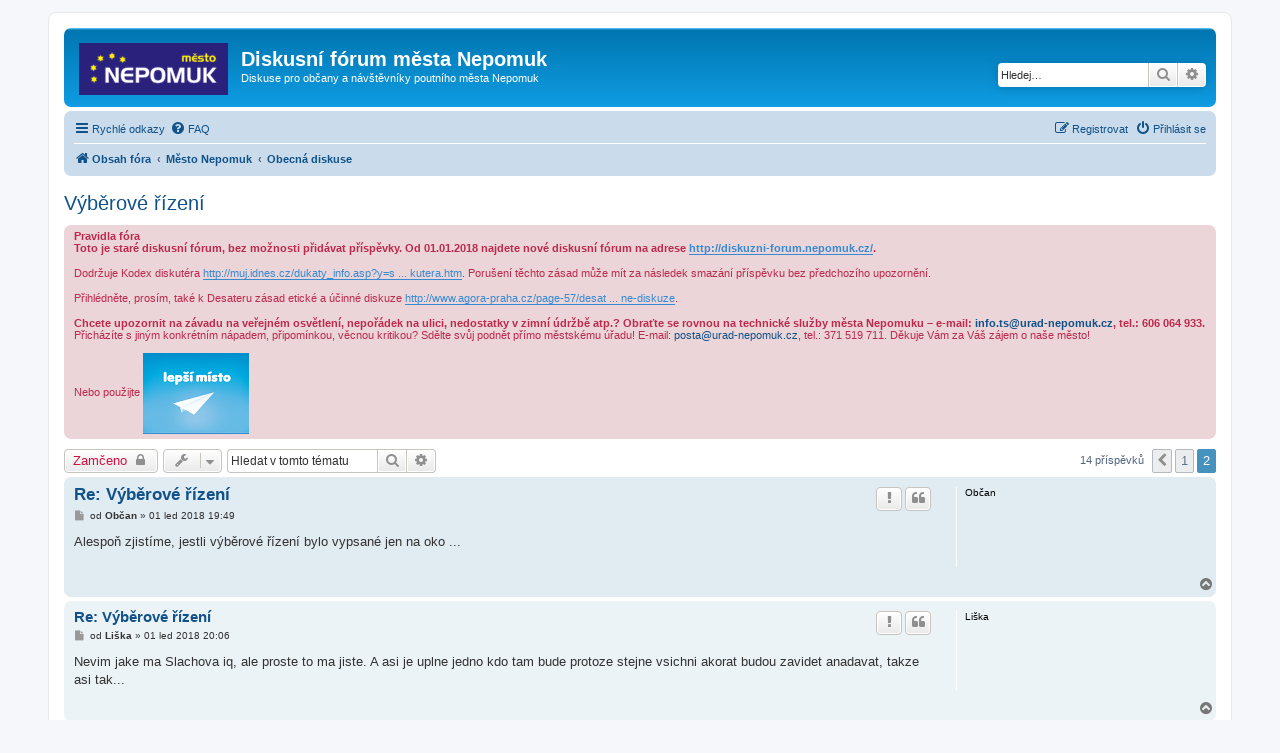

--- FILE ---
content_type: text/html; charset=UTF-8
request_url: http://diskusni-forum.nepomuk.eu/viewtopic.php?f=4&p=9011&sid=dd9c1755063bcdc541b14df13d49720c
body_size: 6867
content:
<!DOCTYPE html>
<html dir="ltr" lang="cs-cz">
<head>
<meta charset="utf-8" />
<meta http-equiv="X-UA-Compatible" content="IE=edge">
<meta name="viewport" content="width=device-width, initial-scale=1" />

<title>Výběrové řízení - Stránky 2 - Diskusní fórum města Nepomuk</title>

	<link rel="alternate" type="application/atom+xml" title="Atom - Diskusní fórum města Nepomuk" href="/app.php/feed?sid=47d2f60e18eaf272d671f07b020dd31c">			<link rel="alternate" type="application/atom+xml" title="Atom - nová témata" href="/app.php/feed/topics?sid=47d2f60e18eaf272d671f07b020dd31c">		<link rel="alternate" type="application/atom+xml" title="Atom - Fórum - Obecná diskuse" href="/app.php/feed/forum/4?sid=47d2f60e18eaf272d671f07b020dd31c">	<link rel="alternate" type="application/atom+xml" title="Atom - Téma - Výběrové řízení" href="/app.php/feed/topic/1314?sid=47d2f60e18eaf272d671f07b020dd31c">	
	<link rel="canonical" href="http://diskusni-forum.nepomuk.eu/viewtopic.php?t=1314&amp;start=10">

<!--
	phpBB style name: prosilver
	Based on style:   prosilver (this is the default phpBB3 style)
	Original author:  Tom Beddard ( http://www.subBlue.com/ )
	Modified by:
-->

<link href="./assets/css/font-awesome.min.css?assets_version=13" rel="stylesheet">
<link href="./styles/prosilver/theme/stylesheet.css?assets_version=13" rel="stylesheet">
<link href="./styles/prosilver/theme/cs/stylesheet.css?assets_version=13" rel="stylesheet">




<!--[if lte IE 9]>
	<link href="./styles/prosilver/theme/tweaks.css?assets_version=13" rel="stylesheet">
<![endif]-->





</head>
<body id="phpbb" class="nojs notouch section-viewtopic ltr ">


<div id="wrap" class="wrap">
	<a id="top" class="top-anchor" accesskey="t"></a>
	<div id="page-header">
		<div class="headerbar" role="banner">
					<div class="inner">

			<div id="site-description" class="site-description">
				<a id="logo" class="logo" href="http://old.nepomuk.eu" title="old.nepomuk.eu"><span class="site_logo"></span></a>
				<h1>Diskusní fórum města Nepomuk</h1>
				<p>Diskuse pro občany a návštěvníky poutního města Nepomuk</p>
				<p class="skiplink"><a href="#start_here">Přejít na obsah</a></p>
			</div>

									<div id="search-box" class="search-box search-header" role="search">
				<form action="./search.php?sid=47d2f60e18eaf272d671f07b020dd31c" method="get" id="search">
				<fieldset>
					<input name="keywords" id="keywords" type="search" maxlength="128" title="Hledat klíčová slova" class="inputbox search tiny" size="20" value="" placeholder="Hledej…" />
					<button class="button button-search" type="submit" title="Hledat">
						<i class="icon fa-search fa-fw" aria-hidden="true"></i><span class="sr-only">Hledat</span>
					</button>
					<a href="./search.php?sid=47d2f60e18eaf272d671f07b020dd31c" class="button button-search-end" title="Pokročilé hledání">
						<i class="icon fa-cog fa-fw" aria-hidden="true"></i><span class="sr-only">Pokročilé hledání</span>
					</a>
					<input type="hidden" name="sid" value="47d2f60e18eaf272d671f07b020dd31c" />

				</fieldset>
				</form>
			</div>
						
			</div>
					</div>
				<div class="navbar" role="navigation">
	<div class="inner">

	<ul id="nav-main" class="nav-main linklist" role="menubar">

		<li id="quick-links" class="quick-links dropdown-container responsive-menu" data-skip-responsive="true">
			<a href="#" class="dropdown-trigger">
				<i class="icon fa-bars fa-fw" aria-hidden="true"></i><span>Rychlé odkazy</span>
			</a>
			<div class="dropdown">
				<div class="pointer"><div class="pointer-inner"></div></div>
				<ul class="dropdown-contents" role="menu">
					
											<li class="separator"></li>
																									<li>
								<a href="./search.php?search_id=unanswered&amp;sid=47d2f60e18eaf272d671f07b020dd31c" role="menuitem">
									<i class="icon fa-file-o fa-fw icon-gray" aria-hidden="true"></i><span>Témata bez odpovědí</span>
								</a>
							</li>
							<li>
								<a href="./search.php?search_id=active_topics&amp;sid=47d2f60e18eaf272d671f07b020dd31c" role="menuitem">
									<i class="icon fa-file-o fa-fw icon-blue" aria-hidden="true"></i><span>Aktivní témata</span>
								</a>
							</li>
							<li class="separator"></li>
							<li>
								<a href="./search.php?sid=47d2f60e18eaf272d671f07b020dd31c" role="menuitem">
									<i class="icon fa-search fa-fw" aria-hidden="true"></i><span>Hledat</span>
								</a>
							</li>
					
											<li class="separator"></li>
																			<li>
								<a href="./memberlist.php?mode=team&amp;sid=47d2f60e18eaf272d671f07b020dd31c" role="menuitem">
									<i class="icon fa-shield fa-fw" aria-hidden="true"></i><span>Tým</span>
								</a>
							</li>
																<li class="separator"></li>

									</ul>
			</div>
		</li>

				<li data-skip-responsive="true">
			<a href="/app.php/help/faq?sid=47d2f60e18eaf272d671f07b020dd31c" rel="help" title="Často kladené otázky" role="menuitem">
				<i class="icon fa-question-circle fa-fw" aria-hidden="true"></i><span>FAQ</span>
			</a>
		</li>
						
			<li class="rightside"  data-skip-responsive="true">
			<a href="./ucp.php?mode=login&amp;sid=47d2f60e18eaf272d671f07b020dd31c" title="Přihlásit se" accesskey="x" role="menuitem">
				<i class="icon fa-power-off fa-fw" aria-hidden="true"></i><span>Přihlásit se</span>
			</a>
		</li>
					<li class="rightside" data-skip-responsive="true">
				<a href="./ucp.php?mode=register&amp;sid=47d2f60e18eaf272d671f07b020dd31c" role="menuitem">
					<i class="icon fa-pencil-square-o  fa-fw" aria-hidden="true"></i><span>Registrovat</span>
				</a>
			</li>
						</ul>

	<ul id="nav-breadcrumbs" class="nav-breadcrumbs linklist navlinks" role="menubar">
						<li class="breadcrumbs">
										<span class="crumb"  itemtype="http://data-vocabulary.org/Breadcrumb" itemscope=""><a href="./index.php?sid=47d2f60e18eaf272d671f07b020dd31c" itemprop="url" accesskey="h" data-navbar-reference="index"><i class="icon fa-home fa-fw"></i><span itemprop="title">Obsah fóra</span></a></span>

											<span class="crumb"  itemtype="http://data-vocabulary.org/Breadcrumb" itemscope="" data-forum-id="3"><a href="./viewforum.php?f=3&amp;sid=47d2f60e18eaf272d671f07b020dd31c" itemprop="url"><span itemprop="title">Město Nepomuk</span></a></span>
															<span class="crumb"  itemtype="http://data-vocabulary.org/Breadcrumb" itemscope="" data-forum-id="4"><a href="./viewforum.php?f=4&amp;sid=47d2f60e18eaf272d671f07b020dd31c" itemprop="url"><span itemprop="title">Obecná diskuse</span></a></span>
												</li>
		
					<li class="rightside responsive-search">
				<a href="./search.php?sid=47d2f60e18eaf272d671f07b020dd31c" title="Zobrazit možnosti rozšířeného hledání" role="menuitem">
					<i class="icon fa-search fa-fw" aria-hidden="true"></i><span class="sr-only">Hledat</span>
				</a>
			</li>
			</ul>

	</div>
</div>
	</div>

	
	<a id="start_here" class="anchor"></a>
	<div id="page-body" class="page-body" role="main">
		
		
<h2 class="topic-title"><a href="./viewtopic.php?f=4&amp;t=1314&amp;start=10&amp;sid=47d2f60e18eaf272d671f07b020dd31c">Výběrové řízení</a></h2>
<!-- NOTE: remove the style="display: none" when you want to have the forum description on the topic body -->
<div style="display: none !important;">Toto je staré diskusní fórum, bez možnosti přidávat příspěvky. Od 01.01.2018 najdete nové diskusní fórum na adrese <a href="http://diskuzni-forum.nepomuk.cz/" class="postlink">http://diskuzni-forum.nepomuk.cz/</a>.<br>
Obecná diskuse o městě Nepomuk <a href="http://old.nepomuk.eu" class="postlink">http://old.nepomuk.eu</a> a dění v něm i blízkém okolí.<br /></div>

	<div class="rules">
		<div class="inner">

					<strong>Pravidla fóra</strong><br />
			<span style="font-weight: bold">Toto je staré diskusní fórum, bez možnosti přidávat příspěvky. Od 01.01.2018 najdete nové diskusní fórum na adrese <a href="http://diskuzni-forum.nepomuk.cz/" class="postlink">http://diskuzni-forum.nepomuk.cz/</a>.</span><br>
<br>
Dodržuje Kodex diskutéra <a href="http://muj.idnes.cz/dukaty_info.asp?y=servis-vice/kodex-diskutera.htm" class="postlink">http://muj.idnes.cz/dukaty_info.asp?y=s ... kutera.htm</a>. Porušení těchto zásad může mít za následek smazání příspěvku bez předchozího upozornění.<br>
<br>
Přihlédněte, prosím, také k Desateru zásad etické a účinné diskuze <a href="http://www.agora-praha.cz/page-57/desatero-zasad-eticke-a-ucine-diskuze" class="postlink">http://www.agora-praha.cz/page-57/desat ... ne-diskuze</a>.<br>
<br>
<span style="font-weight: bold">Chcete upozornit na závadu na veřejném osvětlení, nepořádek na ulici, nedostatky v zimní údržbě atp.? Obraťte se rovnou na technické služby města Nepomuku – e-mail: <a href="mailto:info.ts@urad-nepomuk.cz">info.ts@urad-nepomuk.cz</a>, tel.: 606 064 933.</span><br>
Přicházíte s jiným konkrétním nápadem, připomínkou, věcnou kritikou? Sdělte svůj podnět přímo městskému úřadu! E-mail: <a href="mailto:posta@urad-nepomuk.cz">posta@urad-nepomuk.cz</a>, tel.: 371 519 711. Děkuje Vám za Váš zájem o naše město! <br>
<br>
Nebo použijte <a href="http://www.lepsimisto.cz/" class="postlink"><img src="http://diskusni-forum.nepomuk.eu/images/lepsi-misto.png" class="postimage" alt="Obrázek"></a>
		
		</div>
	</div>

<div class="action-bar bar-top">
	
			<a href="./posting.php?mode=reply&amp;f=4&amp;t=1314&amp;sid=47d2f60e18eaf272d671f07b020dd31c" class="button" title="Toto téma je zamknuté. Nemůžete posílat nové příspěvky ani odpovídat na starší.">
							<span>Zamčeno</span> <i class="icon fa-lock fa-fw" aria-hidden="true"></i>
					</a>
	
			<div class="dropdown-container dropdown-button-control topic-tools">
		<span title="Nástroje tématu" class="button button-secondary dropdown-trigger dropdown-select">
			<i class="icon fa-wrench fa-fw" aria-hidden="true"></i>
			<span class="caret"><i class="icon fa-sort-down fa-fw" aria-hidden="true"></i></span>
		</span>
		<div class="dropdown">
			<div class="pointer"><div class="pointer-inner"></div></div>
			<ul class="dropdown-contents">
																								<li>
					<a href="./memberlist.php?mode=email&amp;t=1314&amp;sid=47d2f60e18eaf272d671f07b020dd31c" title="Napsat e-mail">
						<i class="icon fa-envelope-o fa-fw" aria-hidden="true"></i><span>Napsat e-mail</span>
					</a>
				</li>
												<li>
					<a href="./viewtopic.php?f=4&amp;t=1314&amp;start=10&amp;sid=47d2f60e18eaf272d671f07b020dd31c&amp;view=print" title="Verze pro tisk" accesskey="p">
						<i class="icon fa-print fa-fw" aria-hidden="true"></i><span>Verze pro tisk</span>
					</a>
				</li>
											</ul>
		</div>
	</div>
	
			<div class="search-box" role="search">
			<form method="get" id="topic-search" action="./search.php?sid=47d2f60e18eaf272d671f07b020dd31c">
			<fieldset>
				<input class="inputbox search tiny"  type="search" name="keywords" id="search_keywords" size="20" placeholder="Hledat v&nbsp;tomto tématu" />
				<button class="button button-search" type="submit" title="Hledat">
					<i class="icon fa-search fa-fw" aria-hidden="true"></i><span class="sr-only">Hledat</span>
				</button>
				<a href="./search.php?sid=47d2f60e18eaf272d671f07b020dd31c" class="button button-search-end" title="Pokročilé hledání">
					<i class="icon fa-cog fa-fw" aria-hidden="true"></i><span class="sr-only">Pokročilé hledání</span>
				</a>
				<input type="hidden" name="t" value="1314" />
<input type="hidden" name="sf" value="msgonly" />
<input type="hidden" name="sid" value="47d2f60e18eaf272d671f07b020dd31c" />

			</fieldset>
			</form>
		</div>
	
			<div class="pagination">
			14 příspěvků
							<ul>
			<li class="arrow previous"><a class="button button-icon-only" href="./viewtopic.php?f=4&amp;t=1314&amp;sid=47d2f60e18eaf272d671f07b020dd31c" rel="prev" role="button"><i class="icon fa-chevron-left fa-fw" aria-hidden="true"></i><span class="sr-only">Předchozí</span></a></li>
				<li><a class="button" href="./viewtopic.php?f=4&amp;t=1314&amp;sid=47d2f60e18eaf272d671f07b020dd31c" role="button">1</a></li>
			<li class="active"><span>2</span></li>
	</ul>
					</div>
		</div>




			<div id="p9006" class="post has-profile bg2">
		<div class="inner">

		<dl class="postprofile" id="profile9006">
			<dt class="no-profile-rank no-avatar">
				<div class="avatar-container">
																			</div>
								<strong><span class="username">Občan</span></strong>							</dt>

									
						
		
						
						
		</dl>

		<div class="postbody">
						<div id="post_content9006">

						<h3 class="first"><a href="#p9006">Re: Výběrové řízení</a></h3>

													<ul class="post-buttons">
																										<li>
							<a href="/app.php/post/9006/report?sid=47d2f60e18eaf272d671f07b020dd31c" title="Ohlásit tento příspěvek" class="button button-icon-only">
								<i class="icon fa-exclamation fa-fw" aria-hidden="true"></i><span class="sr-only">Ohlásit tento příspěvek</span>
							</a>
						</li>
																										<li>
							<a href="./posting.php?mode=quote&amp;f=4&amp;p=9006&amp;sid=47d2f60e18eaf272d671f07b020dd31c" title="Odpovědět s&nbsp;citací" class="button button-icon-only">
								<i class="icon fa-quote-left fa-fw" aria-hidden="true"></i><span class="sr-only">Citace</span>
							</a>
						</li>
														</ul>
							
						<p class="author">
									<a class="unread" href="./viewtopic.php?p=9006&amp;sid=47d2f60e18eaf272d671f07b020dd31c#p9006" title="Příspěvek">
						<i class="icon fa-file fa-fw icon-lightgray icon-md" aria-hidden="true"></i><span class="sr-only">Příspěvek</span>
					</a>
								<span class="responsive-hide">od <strong><span class="username">Občan</span></strong> &raquo; </span>01 led 2018 19:49
			</p>
			
			
			
			<div class="content">Alespoň zjistíme, jestli výběrové řízení bylo vypsané jen na oko ...</div>

			
									
									
						</div>

		</div>

				<div class="back2top">
						<a href="#top" class="top" title="Nahoru">
				<i class="icon fa-chevron-circle-up fa-fw icon-gray" aria-hidden="true"></i>
				<span class="sr-only">Nahoru</span>
			</a>
					</div>
		
		</div>
	</div>

	<hr class="divider" />
				<div id="p9007" class="post has-profile bg1">
		<div class="inner">

		<dl class="postprofile" id="profile9007">
			<dt class="no-profile-rank no-avatar">
				<div class="avatar-container">
																			</div>
								<strong><span class="username">Liška</span></strong>							</dt>

									
						
		
						
						
		</dl>

		<div class="postbody">
						<div id="post_content9007">

						<h3 ><a href="#p9007">Re: Výběrové řízení</a></h3>

													<ul class="post-buttons">
																										<li>
							<a href="/app.php/post/9007/report?sid=47d2f60e18eaf272d671f07b020dd31c" title="Ohlásit tento příspěvek" class="button button-icon-only">
								<i class="icon fa-exclamation fa-fw" aria-hidden="true"></i><span class="sr-only">Ohlásit tento příspěvek</span>
							</a>
						</li>
																										<li>
							<a href="./posting.php?mode=quote&amp;f=4&amp;p=9007&amp;sid=47d2f60e18eaf272d671f07b020dd31c" title="Odpovědět s&nbsp;citací" class="button button-icon-only">
								<i class="icon fa-quote-left fa-fw" aria-hidden="true"></i><span class="sr-only">Citace</span>
							</a>
						</li>
														</ul>
							
						<p class="author">
									<a class="unread" href="./viewtopic.php?p=9007&amp;sid=47d2f60e18eaf272d671f07b020dd31c#p9007" title="Příspěvek">
						<i class="icon fa-file fa-fw icon-lightgray icon-md" aria-hidden="true"></i><span class="sr-only">Příspěvek</span>
					</a>
								<span class="responsive-hide">od <strong><span class="username">Liška</span></strong> &raquo; </span>01 led 2018 20:06
			</p>
			
			
			
			<div class="content">Nevim jake ma Slachova iq, ale proste to ma jiste. A asi je uplne jedno kdo tam bude protoze stejne vsichni akorat budou zavidet anadavat, takze asi tak...</div>

			
									
									
						</div>

		</div>

				<div class="back2top">
						<a href="#top" class="top" title="Nahoru">
				<i class="icon fa-chevron-circle-up fa-fw icon-gray" aria-hidden="true"></i>
				<span class="sr-only">Nahoru</span>
			</a>
					</div>
		
		</div>
	</div>

	<hr class="divider" />
				<div id="p9008" class="post has-profile bg2">
		<div class="inner">

		<dl class="postprofile" id="profile9008">
			<dt class="no-profile-rank no-avatar">
				<div class="avatar-container">
																			</div>
								<strong><span class="username">Taky zvědavý</span></strong>							</dt>

									
						
		
						
						
		</dl>

		<div class="postbody">
						<div id="post_content9008">

						<h3 ><a href="#p9008">Re: Výběrové řízení</a></h3>

													<ul class="post-buttons">
																										<li>
							<a href="/app.php/post/9008/report?sid=47d2f60e18eaf272d671f07b020dd31c" title="Ohlásit tento příspěvek" class="button button-icon-only">
								<i class="icon fa-exclamation fa-fw" aria-hidden="true"></i><span class="sr-only">Ohlásit tento příspěvek</span>
							</a>
						</li>
																										<li>
							<a href="./posting.php?mode=quote&amp;f=4&amp;p=9008&amp;sid=47d2f60e18eaf272d671f07b020dd31c" title="Odpovědět s&nbsp;citací" class="button button-icon-only">
								<i class="icon fa-quote-left fa-fw" aria-hidden="true"></i><span class="sr-only">Citace</span>
							</a>
						</li>
														</ul>
							
						<p class="author">
									<a class="unread" href="./viewtopic.php?p=9008&amp;sid=47d2f60e18eaf272d671f07b020dd31c#p9008" title="Příspěvek">
						<i class="icon fa-file fa-fw icon-lightgray icon-md" aria-hidden="true"></i><span class="sr-only">Příspěvek</span>
					</a>
								<span class="responsive-hide">od <strong><span class="username">Taky zvědavý</span></strong> &raquo; </span>01 led 2018 23:33
			</p>
			
			
			
			<div class="content">Děkuji všem za odpověd. <br>
<br>
Pokud výběrové řízení opravdu vyhraje zminóvaná paní. Pak každý z nás může podat podmět k prošetření stanovených podmínek výběrového řízení. Pozice má nějaké tabulkové zařazení a s tím se těžko hýbe. Už aby konečně začal být účinný zákon o státní službě.<br>
<br>
Hezký večer</div>

			
									
									
						</div>

		</div>

				<div class="back2top">
						<a href="#top" class="top" title="Nahoru">
				<i class="icon fa-chevron-circle-up fa-fw icon-gray" aria-hidden="true"></i>
				<span class="sr-only">Nahoru</span>
			</a>
					</div>
		
		</div>
	</div>

	<hr class="divider" />
				<div id="p9011" class="post has-profile bg1">
		<div class="inner">

		<dl class="postprofile" id="profile9011">
			<dt class="no-profile-rank no-avatar">
				<div class="avatar-container">
																			</div>
								<strong><span class="username">Úředník</span></strong>							</dt>

									
						
		
						
						
		</dl>

		<div class="postbody">
						<div id="post_content9011">

						<h3 ><a href="#p9011">Re: Výběrové řízení</a></h3>

													<ul class="post-buttons">
																										<li>
							<a href="/app.php/post/9011/report?sid=47d2f60e18eaf272d671f07b020dd31c" title="Ohlásit tento příspěvek" class="button button-icon-only">
								<i class="icon fa-exclamation fa-fw" aria-hidden="true"></i><span class="sr-only">Ohlásit tento příspěvek</span>
							</a>
						</li>
																										<li>
							<a href="./posting.php?mode=quote&amp;f=4&amp;p=9011&amp;sid=47d2f60e18eaf272d671f07b020dd31c" title="Odpovědět s&nbsp;citací" class="button button-icon-only">
								<i class="icon fa-quote-left fa-fw" aria-hidden="true"></i><span class="sr-only">Citace</span>
							</a>
						</li>
														</ul>
							
						<p class="author">
									<a class="unread" href="./viewtopic.php?p=9011&amp;sid=47d2f60e18eaf272d671f07b020dd31c#p9011" title="Příspěvek">
						<i class="icon fa-file fa-fw icon-lightgray icon-md" aria-hidden="true"></i><span class="sr-only">Příspěvek</span>
					</a>
								<span class="responsive-hide">od <strong><span class="username">Úředník</span></strong> &raquo; </span>02 led 2018 11:27
			</p>
			
			
			
			<div class="content">Vážení diskutéři,<br>
podívejte se prosím na složení úředníků MÚ Nepomuk, kolik z nich má resp. nemá vysokoškolské vzdělání a přesto působí na MÚ Nepomuk?  <br>
<a href="https://www.nepomuk.cz/obcan/mestsky-urad/" class="postlink">https://www.nepomuk.cz/obcan/mestsky-urad/</a><br>
<br>
Jestli se nepletu, tak některými zmiňovaná paní... působila u PČR, takže bude mít zřejmě požadovanou "znalost právních předpisů vztahujících se k uvedené pozici a schopnost jejich aplikace v praxi".<br>
<br>
Jak vidno někteří pisatelé mají více informací než je obvyklé...  <img class="smilies" src="./images/smilies/icon_idea.gif" width="15" height="17" alt=":idea:" title="Idea"> Místní tamtam funguje i v novém roce...  <img class="smilies" src="./images/smilies/icon_razz.gif" width="15" height="17" alt=":P" title="Razz"> <br>
<br>
Ouřada ze Lhoty</div>

			
									
									
						</div>

		</div>

				<div class="back2top">
						<a href="#top" class="top" title="Nahoru">
				<i class="icon fa-chevron-circle-up fa-fw icon-gray" aria-hidden="true"></i>
				<span class="sr-only">Nahoru</span>
			</a>
					</div>
		
		</div>
	</div>

	<hr class="divider" />
	

	<div class="action-bar bar-bottom">
	
			<a href="./posting.php?mode=reply&amp;f=4&amp;t=1314&amp;sid=47d2f60e18eaf272d671f07b020dd31c" class="button" title="Toto téma je zamknuté. Nemůžete posílat nové příspěvky ani odpovídat na starší.">
							<span>Zamčeno</span> <i class="icon fa-lock fa-fw" aria-hidden="true"></i>
					</a>
		
		<div class="dropdown-container dropdown-button-control topic-tools">
		<span title="Nástroje tématu" class="button button-secondary dropdown-trigger dropdown-select">
			<i class="icon fa-wrench fa-fw" aria-hidden="true"></i>
			<span class="caret"><i class="icon fa-sort-down fa-fw" aria-hidden="true"></i></span>
		</span>
		<div class="dropdown">
			<div class="pointer"><div class="pointer-inner"></div></div>
			<ul class="dropdown-contents">
																								<li>
					<a href="./memberlist.php?mode=email&amp;t=1314&amp;sid=47d2f60e18eaf272d671f07b020dd31c" title="Napsat e-mail">
						<i class="icon fa-envelope-o fa-fw" aria-hidden="true"></i><span>Napsat e-mail</span>
					</a>
				</li>
												<li>
					<a href="./viewtopic.php?f=4&amp;t=1314&amp;start=10&amp;sid=47d2f60e18eaf272d671f07b020dd31c&amp;view=print" title="Verze pro tisk" accesskey="p">
						<i class="icon fa-print fa-fw" aria-hidden="true"></i><span>Verze pro tisk</span>
					</a>
				</li>
											</ul>
		</div>
	</div>

			<form method="post" action="./viewtopic.php?f=4&amp;t=1314&amp;start=10&amp;sid=47d2f60e18eaf272d671f07b020dd31c">
		<div class="dropdown-container dropdown-container-left dropdown-button-control sort-tools">
	<span title="Možnosti zobrazení a seřazení" class="button button-secondary dropdown-trigger dropdown-select">
		<i class="icon fa-sort-amount-asc fa-fw" aria-hidden="true"></i>
		<span class="caret"><i class="icon fa-sort-down fa-fw" aria-hidden="true"></i></span>
	</span>
	<div class="dropdown hidden">
		<div class="pointer"><div class="pointer-inner"></div></div>
		<div class="dropdown-contents">
			<fieldset class="display-options">
							<label>Zobrazit: <select name="st" id="st"><option value="0" selected="selected">Všechny příspěvky</option><option value="1">1 den</option><option value="7">7 dní</option><option value="14">2 týdny</option><option value="30">1 měsíc</option><option value="90">3 měsíce</option><option value="180">6 měsíců</option><option value="365">1 rok</option></select></label>
								<label>Seřadit podle: <select name="sk" id="sk"><option value="a">Autor</option><option value="t" selected="selected">Čas odeslání</option><option value="s">Předmět</option></select></label>
				<label>Směr: <select name="sd" id="sd"><option value="a" selected="selected">Vzestupně</option><option value="d">Sestupně</option></select></label>
								<hr class="dashed" />
				<input type="submit" class="button2" name="sort" value="Přejít" />
						</fieldset>
		</div>
	</div>
</div>
		</form>
	
	
	
			<div class="pagination">
			14 příspěvků
							<ul>
			<li class="arrow previous"><a class="button button-icon-only" href="./viewtopic.php?f=4&amp;t=1314&amp;sid=47d2f60e18eaf272d671f07b020dd31c" rel="prev" role="button"><i class="icon fa-chevron-left fa-fw" aria-hidden="true"></i><span class="sr-only">Předchozí</span></a></li>
				<li><a class="button" href="./viewtopic.php?f=4&amp;t=1314&amp;sid=47d2f60e18eaf272d671f07b020dd31c" role="button">1</a></li>
			<li class="active"><span>2</span></li>
	</ul>
					</div>
	</div>


<div class="action-bar actions-jump">
		<p class="jumpbox-return">
		<a href="./viewforum.php?f=4&amp;sid=47d2f60e18eaf272d671f07b020dd31c" class="left-box arrow-left" accesskey="r">
			<i class="icon fa-angle-left fa-fw icon-black" aria-hidden="true"></i><span>Zpět na „Obecná diskuse“</span>
		</a>
	</p>
	
		<div class="jumpbox dropdown-container dropdown-container-right dropdown-up dropdown-left dropdown-button-control" id="jumpbox">
			<span title="Přejít na" class="button button-secondary dropdown-trigger dropdown-select">
				<span>Přejít na</span>
				<span class="caret"><i class="icon fa-sort-down fa-fw" aria-hidden="true"></i></span>
			</span>
		<div class="dropdown">
			<div class="pointer"><div class="pointer-inner"></div></div>
			<ul class="dropdown-contents">
																				<li><a href="./viewforum.php?f=3&amp;sid=47d2f60e18eaf272d671f07b020dd31c" class="jumpbox-cat-link"> <span> Město Nepomuk</span></a></li>
																<li><a href="./viewforum.php?f=4&amp;sid=47d2f60e18eaf272d671f07b020dd31c" class="jumpbox-sub-link"><span class="spacer"></span> <span> &#8627; &nbsp; Obecná diskuse</span></a></li>
											</ul>
		</div>
	</div>

	</div>

	<div class="stat-block online-list">
		<h3>Kdo je online</h3>
		<p>Uživatelé prohlížející si toto fórum: Žádní registrovaní uživatelé a 31 hostů</p>
	</div>

			</div>


<div id="page-footer" class="page-footer" role="contentinfo">
	<div class="navbar" role="navigation">
	<div class="inner">

	<ul id="nav-footer" class="nav-footer linklist" role="menubar">
		<li class="breadcrumbs">
									<span class="crumb"><a href="./index.php?sid=47d2f60e18eaf272d671f07b020dd31c" data-navbar-reference="index"><i class="icon fa-home fa-fw" aria-hidden="true"></i><span>Obsah fóra</span></a></span>					</li>
		
				<li class="rightside">Všechny časy jsou v <span title="UTC+2">UTC+02:00</span></li>
							<li class="rightside">
				<a href="./ucp.php?mode=delete_cookies&amp;sid=47d2f60e18eaf272d671f07b020dd31c" data-ajax="true" data-refresh="true" role="menuitem">
					<i class="icon fa-trash fa-fw" aria-hidden="true"></i><span>Smazat všechny cookies z fóra</span>
				</a>
			</li>
												<li class="rightside" data-last-responsive="true">
				<a href="./memberlist.php?mode=team&amp;sid=47d2f60e18eaf272d671f07b020dd31c" role="menuitem">
					<i class="icon fa-shield fa-fw" aria-hidden="true"></i><span>Tým</span>
				</a>
			</li>
									<li class="rightside" data-last-responsive="true">
				<a href="./memberlist.php?mode=contactadmin&amp;sid=47d2f60e18eaf272d671f07b020dd31c" role="menuitem">
					<i class="icon fa-envelope fa-fw" aria-hidden="true"></i><span>Kontaktujte nás</span>
				</a>
			</li>
			</ul>

	</div>
</div>

	<div class="copyright">
				Založeno na <a href="https://www.phpbb.com/">phpBB</a>&reg; Forum Software &copy; phpBB Limited
		<br />Český překlad – <a href="http://www.phpbb.cz/">phpBB.cz</a>						<br />
Tvorba webů 2014 - 2016 <a href="http://www.MULTIMEDIA-ACTIVITY.cz" target="_blank">www.MULTIMEDIA-ACTIVITY.cz</a>
	</div>

	<div id="darkenwrapper" class="darkenwrapper" data-ajax-error-title="Chyba AJAXu" data-ajax-error-text="Během zpracování vašeho požadavku došlo k chybě." data-ajax-error-text-abort="Uživatel přerušil požadavek." data-ajax-error-text-timeout="Vypršel časový limit pro váš požadavek. Zopakujte, prosím, vaši akci." data-ajax-error-text-parsererror="Během odesílání požadavku došlo k neznámé chybě a server vrátil neplatnou odpověď.">
		<div id="darken" class="darken">&nbsp;</div>
	</div>

	<div id="phpbb_alert" class="phpbb_alert" data-l-err="Chyba" data-l-timeout-processing-req="Vypršel časový limit žádosti.">
		<a href="#" class="alert_close">
			<i class="icon fa-times-circle fa-fw" aria-hidden="true"></i>
		</a>
		<h3 class="alert_title">&nbsp;</h3><p class="alert_text"></p>
	</div>
	<div id="phpbb_confirm" class="phpbb_alert">
		<a href="#" class="alert_close">
			<i class="icon fa-times-circle fa-fw" aria-hidden="true"></i>
		</a>
		<div class="alert_text"></div>
	</div>
</div>

</div>

<div>
	<a id="bottom" class="anchor" accesskey="z"></a>
	<img src="./cron.php?cron_type=cron.task.core.tidy_sessions&amp;sid=47d2f60e18eaf272d671f07b020dd31c" width="1" height="1" alt="cron" /></div>

<script type="text/javascript" src="./assets/javascript/jquery.min.js?assets_version=13"></script>
<script type="text/javascript" src="./assets/javascript/core.js?assets_version=13"></script>


<script type="text/javascript">
	var vglnk = {
		key: 'e4fd14f5d7f2bb6d80b8f8da1354718c',
		sub_id: '32e228184d094f838b48431d556fd39f'
	};

	(function(d, t) {
		var s = d.createElement(t); s.type = 'text/javascript'; s.async = true;
		s.src = '//cdn.viglink.com/api/vglnk.js';
		var r = d.getElementsByTagName(t)[0]; r.parentNode.insertBefore(s, r);
	}(document, 'script'));
</script>

<script type="text/javascript" src="./styles/prosilver/template/forum_fn.js?assets_version=13"></script>
<script type="text/javascript" src="./styles/prosilver/template/ajax.js?assets_version=13"></script>



</body>
</html>
